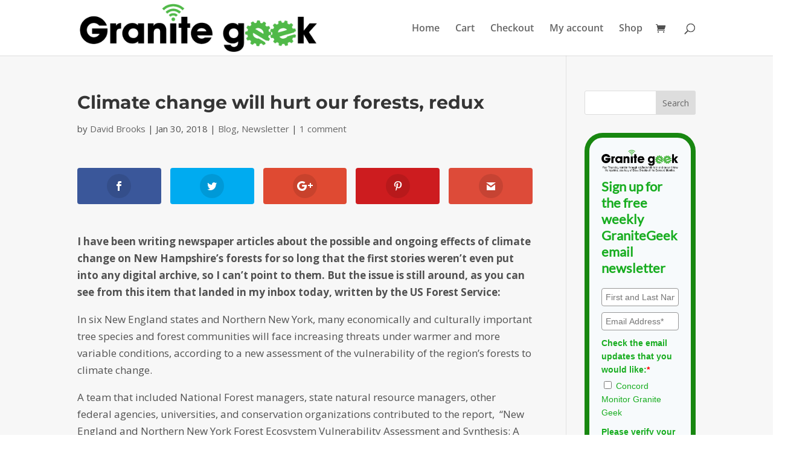

--- FILE ---
content_type: text/html; charset=utf-8
request_url: https://www.google.com/recaptcha/api2/anchor?ar=1&k=6LcwIw8TAAAAACP1ysM08EhCgzd6q5JAOUR1a0Go&co=aHR0cHM6Ly9ncmFuaXRlZ2Vlay5jb25jb3JkbW9uaXRvci5jb206NDQz&hl=en&v=N67nZn4AqZkNcbeMu4prBgzg&size=normal&anchor-ms=20000&execute-ms=30000&cb=5a3txei9kk72
body_size: 49433
content:
<!DOCTYPE HTML><html dir="ltr" lang="en"><head><meta http-equiv="Content-Type" content="text/html; charset=UTF-8">
<meta http-equiv="X-UA-Compatible" content="IE=edge">
<title>reCAPTCHA</title>
<style type="text/css">
/* cyrillic-ext */
@font-face {
  font-family: 'Roboto';
  font-style: normal;
  font-weight: 400;
  font-stretch: 100%;
  src: url(//fonts.gstatic.com/s/roboto/v48/KFO7CnqEu92Fr1ME7kSn66aGLdTylUAMa3GUBHMdazTgWw.woff2) format('woff2');
  unicode-range: U+0460-052F, U+1C80-1C8A, U+20B4, U+2DE0-2DFF, U+A640-A69F, U+FE2E-FE2F;
}
/* cyrillic */
@font-face {
  font-family: 'Roboto';
  font-style: normal;
  font-weight: 400;
  font-stretch: 100%;
  src: url(//fonts.gstatic.com/s/roboto/v48/KFO7CnqEu92Fr1ME7kSn66aGLdTylUAMa3iUBHMdazTgWw.woff2) format('woff2');
  unicode-range: U+0301, U+0400-045F, U+0490-0491, U+04B0-04B1, U+2116;
}
/* greek-ext */
@font-face {
  font-family: 'Roboto';
  font-style: normal;
  font-weight: 400;
  font-stretch: 100%;
  src: url(//fonts.gstatic.com/s/roboto/v48/KFO7CnqEu92Fr1ME7kSn66aGLdTylUAMa3CUBHMdazTgWw.woff2) format('woff2');
  unicode-range: U+1F00-1FFF;
}
/* greek */
@font-face {
  font-family: 'Roboto';
  font-style: normal;
  font-weight: 400;
  font-stretch: 100%;
  src: url(//fonts.gstatic.com/s/roboto/v48/KFO7CnqEu92Fr1ME7kSn66aGLdTylUAMa3-UBHMdazTgWw.woff2) format('woff2');
  unicode-range: U+0370-0377, U+037A-037F, U+0384-038A, U+038C, U+038E-03A1, U+03A3-03FF;
}
/* math */
@font-face {
  font-family: 'Roboto';
  font-style: normal;
  font-weight: 400;
  font-stretch: 100%;
  src: url(//fonts.gstatic.com/s/roboto/v48/KFO7CnqEu92Fr1ME7kSn66aGLdTylUAMawCUBHMdazTgWw.woff2) format('woff2');
  unicode-range: U+0302-0303, U+0305, U+0307-0308, U+0310, U+0312, U+0315, U+031A, U+0326-0327, U+032C, U+032F-0330, U+0332-0333, U+0338, U+033A, U+0346, U+034D, U+0391-03A1, U+03A3-03A9, U+03B1-03C9, U+03D1, U+03D5-03D6, U+03F0-03F1, U+03F4-03F5, U+2016-2017, U+2034-2038, U+203C, U+2040, U+2043, U+2047, U+2050, U+2057, U+205F, U+2070-2071, U+2074-208E, U+2090-209C, U+20D0-20DC, U+20E1, U+20E5-20EF, U+2100-2112, U+2114-2115, U+2117-2121, U+2123-214F, U+2190, U+2192, U+2194-21AE, U+21B0-21E5, U+21F1-21F2, U+21F4-2211, U+2213-2214, U+2216-22FF, U+2308-230B, U+2310, U+2319, U+231C-2321, U+2336-237A, U+237C, U+2395, U+239B-23B7, U+23D0, U+23DC-23E1, U+2474-2475, U+25AF, U+25B3, U+25B7, U+25BD, U+25C1, U+25CA, U+25CC, U+25FB, U+266D-266F, U+27C0-27FF, U+2900-2AFF, U+2B0E-2B11, U+2B30-2B4C, U+2BFE, U+3030, U+FF5B, U+FF5D, U+1D400-1D7FF, U+1EE00-1EEFF;
}
/* symbols */
@font-face {
  font-family: 'Roboto';
  font-style: normal;
  font-weight: 400;
  font-stretch: 100%;
  src: url(//fonts.gstatic.com/s/roboto/v48/KFO7CnqEu92Fr1ME7kSn66aGLdTylUAMaxKUBHMdazTgWw.woff2) format('woff2');
  unicode-range: U+0001-000C, U+000E-001F, U+007F-009F, U+20DD-20E0, U+20E2-20E4, U+2150-218F, U+2190, U+2192, U+2194-2199, U+21AF, U+21E6-21F0, U+21F3, U+2218-2219, U+2299, U+22C4-22C6, U+2300-243F, U+2440-244A, U+2460-24FF, U+25A0-27BF, U+2800-28FF, U+2921-2922, U+2981, U+29BF, U+29EB, U+2B00-2BFF, U+4DC0-4DFF, U+FFF9-FFFB, U+10140-1018E, U+10190-1019C, U+101A0, U+101D0-101FD, U+102E0-102FB, U+10E60-10E7E, U+1D2C0-1D2D3, U+1D2E0-1D37F, U+1F000-1F0FF, U+1F100-1F1AD, U+1F1E6-1F1FF, U+1F30D-1F30F, U+1F315, U+1F31C, U+1F31E, U+1F320-1F32C, U+1F336, U+1F378, U+1F37D, U+1F382, U+1F393-1F39F, U+1F3A7-1F3A8, U+1F3AC-1F3AF, U+1F3C2, U+1F3C4-1F3C6, U+1F3CA-1F3CE, U+1F3D4-1F3E0, U+1F3ED, U+1F3F1-1F3F3, U+1F3F5-1F3F7, U+1F408, U+1F415, U+1F41F, U+1F426, U+1F43F, U+1F441-1F442, U+1F444, U+1F446-1F449, U+1F44C-1F44E, U+1F453, U+1F46A, U+1F47D, U+1F4A3, U+1F4B0, U+1F4B3, U+1F4B9, U+1F4BB, U+1F4BF, U+1F4C8-1F4CB, U+1F4D6, U+1F4DA, U+1F4DF, U+1F4E3-1F4E6, U+1F4EA-1F4ED, U+1F4F7, U+1F4F9-1F4FB, U+1F4FD-1F4FE, U+1F503, U+1F507-1F50B, U+1F50D, U+1F512-1F513, U+1F53E-1F54A, U+1F54F-1F5FA, U+1F610, U+1F650-1F67F, U+1F687, U+1F68D, U+1F691, U+1F694, U+1F698, U+1F6AD, U+1F6B2, U+1F6B9-1F6BA, U+1F6BC, U+1F6C6-1F6CF, U+1F6D3-1F6D7, U+1F6E0-1F6EA, U+1F6F0-1F6F3, U+1F6F7-1F6FC, U+1F700-1F7FF, U+1F800-1F80B, U+1F810-1F847, U+1F850-1F859, U+1F860-1F887, U+1F890-1F8AD, U+1F8B0-1F8BB, U+1F8C0-1F8C1, U+1F900-1F90B, U+1F93B, U+1F946, U+1F984, U+1F996, U+1F9E9, U+1FA00-1FA6F, U+1FA70-1FA7C, U+1FA80-1FA89, U+1FA8F-1FAC6, U+1FACE-1FADC, U+1FADF-1FAE9, U+1FAF0-1FAF8, U+1FB00-1FBFF;
}
/* vietnamese */
@font-face {
  font-family: 'Roboto';
  font-style: normal;
  font-weight: 400;
  font-stretch: 100%;
  src: url(//fonts.gstatic.com/s/roboto/v48/KFO7CnqEu92Fr1ME7kSn66aGLdTylUAMa3OUBHMdazTgWw.woff2) format('woff2');
  unicode-range: U+0102-0103, U+0110-0111, U+0128-0129, U+0168-0169, U+01A0-01A1, U+01AF-01B0, U+0300-0301, U+0303-0304, U+0308-0309, U+0323, U+0329, U+1EA0-1EF9, U+20AB;
}
/* latin-ext */
@font-face {
  font-family: 'Roboto';
  font-style: normal;
  font-weight: 400;
  font-stretch: 100%;
  src: url(//fonts.gstatic.com/s/roboto/v48/KFO7CnqEu92Fr1ME7kSn66aGLdTylUAMa3KUBHMdazTgWw.woff2) format('woff2');
  unicode-range: U+0100-02BA, U+02BD-02C5, U+02C7-02CC, U+02CE-02D7, U+02DD-02FF, U+0304, U+0308, U+0329, U+1D00-1DBF, U+1E00-1E9F, U+1EF2-1EFF, U+2020, U+20A0-20AB, U+20AD-20C0, U+2113, U+2C60-2C7F, U+A720-A7FF;
}
/* latin */
@font-face {
  font-family: 'Roboto';
  font-style: normal;
  font-weight: 400;
  font-stretch: 100%;
  src: url(//fonts.gstatic.com/s/roboto/v48/KFO7CnqEu92Fr1ME7kSn66aGLdTylUAMa3yUBHMdazQ.woff2) format('woff2');
  unicode-range: U+0000-00FF, U+0131, U+0152-0153, U+02BB-02BC, U+02C6, U+02DA, U+02DC, U+0304, U+0308, U+0329, U+2000-206F, U+20AC, U+2122, U+2191, U+2193, U+2212, U+2215, U+FEFF, U+FFFD;
}
/* cyrillic-ext */
@font-face {
  font-family: 'Roboto';
  font-style: normal;
  font-weight: 500;
  font-stretch: 100%;
  src: url(//fonts.gstatic.com/s/roboto/v48/KFO7CnqEu92Fr1ME7kSn66aGLdTylUAMa3GUBHMdazTgWw.woff2) format('woff2');
  unicode-range: U+0460-052F, U+1C80-1C8A, U+20B4, U+2DE0-2DFF, U+A640-A69F, U+FE2E-FE2F;
}
/* cyrillic */
@font-face {
  font-family: 'Roboto';
  font-style: normal;
  font-weight: 500;
  font-stretch: 100%;
  src: url(//fonts.gstatic.com/s/roboto/v48/KFO7CnqEu92Fr1ME7kSn66aGLdTylUAMa3iUBHMdazTgWw.woff2) format('woff2');
  unicode-range: U+0301, U+0400-045F, U+0490-0491, U+04B0-04B1, U+2116;
}
/* greek-ext */
@font-face {
  font-family: 'Roboto';
  font-style: normal;
  font-weight: 500;
  font-stretch: 100%;
  src: url(//fonts.gstatic.com/s/roboto/v48/KFO7CnqEu92Fr1ME7kSn66aGLdTylUAMa3CUBHMdazTgWw.woff2) format('woff2');
  unicode-range: U+1F00-1FFF;
}
/* greek */
@font-face {
  font-family: 'Roboto';
  font-style: normal;
  font-weight: 500;
  font-stretch: 100%;
  src: url(//fonts.gstatic.com/s/roboto/v48/KFO7CnqEu92Fr1ME7kSn66aGLdTylUAMa3-UBHMdazTgWw.woff2) format('woff2');
  unicode-range: U+0370-0377, U+037A-037F, U+0384-038A, U+038C, U+038E-03A1, U+03A3-03FF;
}
/* math */
@font-face {
  font-family: 'Roboto';
  font-style: normal;
  font-weight: 500;
  font-stretch: 100%;
  src: url(//fonts.gstatic.com/s/roboto/v48/KFO7CnqEu92Fr1ME7kSn66aGLdTylUAMawCUBHMdazTgWw.woff2) format('woff2');
  unicode-range: U+0302-0303, U+0305, U+0307-0308, U+0310, U+0312, U+0315, U+031A, U+0326-0327, U+032C, U+032F-0330, U+0332-0333, U+0338, U+033A, U+0346, U+034D, U+0391-03A1, U+03A3-03A9, U+03B1-03C9, U+03D1, U+03D5-03D6, U+03F0-03F1, U+03F4-03F5, U+2016-2017, U+2034-2038, U+203C, U+2040, U+2043, U+2047, U+2050, U+2057, U+205F, U+2070-2071, U+2074-208E, U+2090-209C, U+20D0-20DC, U+20E1, U+20E5-20EF, U+2100-2112, U+2114-2115, U+2117-2121, U+2123-214F, U+2190, U+2192, U+2194-21AE, U+21B0-21E5, U+21F1-21F2, U+21F4-2211, U+2213-2214, U+2216-22FF, U+2308-230B, U+2310, U+2319, U+231C-2321, U+2336-237A, U+237C, U+2395, U+239B-23B7, U+23D0, U+23DC-23E1, U+2474-2475, U+25AF, U+25B3, U+25B7, U+25BD, U+25C1, U+25CA, U+25CC, U+25FB, U+266D-266F, U+27C0-27FF, U+2900-2AFF, U+2B0E-2B11, U+2B30-2B4C, U+2BFE, U+3030, U+FF5B, U+FF5D, U+1D400-1D7FF, U+1EE00-1EEFF;
}
/* symbols */
@font-face {
  font-family: 'Roboto';
  font-style: normal;
  font-weight: 500;
  font-stretch: 100%;
  src: url(//fonts.gstatic.com/s/roboto/v48/KFO7CnqEu92Fr1ME7kSn66aGLdTylUAMaxKUBHMdazTgWw.woff2) format('woff2');
  unicode-range: U+0001-000C, U+000E-001F, U+007F-009F, U+20DD-20E0, U+20E2-20E4, U+2150-218F, U+2190, U+2192, U+2194-2199, U+21AF, U+21E6-21F0, U+21F3, U+2218-2219, U+2299, U+22C4-22C6, U+2300-243F, U+2440-244A, U+2460-24FF, U+25A0-27BF, U+2800-28FF, U+2921-2922, U+2981, U+29BF, U+29EB, U+2B00-2BFF, U+4DC0-4DFF, U+FFF9-FFFB, U+10140-1018E, U+10190-1019C, U+101A0, U+101D0-101FD, U+102E0-102FB, U+10E60-10E7E, U+1D2C0-1D2D3, U+1D2E0-1D37F, U+1F000-1F0FF, U+1F100-1F1AD, U+1F1E6-1F1FF, U+1F30D-1F30F, U+1F315, U+1F31C, U+1F31E, U+1F320-1F32C, U+1F336, U+1F378, U+1F37D, U+1F382, U+1F393-1F39F, U+1F3A7-1F3A8, U+1F3AC-1F3AF, U+1F3C2, U+1F3C4-1F3C6, U+1F3CA-1F3CE, U+1F3D4-1F3E0, U+1F3ED, U+1F3F1-1F3F3, U+1F3F5-1F3F7, U+1F408, U+1F415, U+1F41F, U+1F426, U+1F43F, U+1F441-1F442, U+1F444, U+1F446-1F449, U+1F44C-1F44E, U+1F453, U+1F46A, U+1F47D, U+1F4A3, U+1F4B0, U+1F4B3, U+1F4B9, U+1F4BB, U+1F4BF, U+1F4C8-1F4CB, U+1F4D6, U+1F4DA, U+1F4DF, U+1F4E3-1F4E6, U+1F4EA-1F4ED, U+1F4F7, U+1F4F9-1F4FB, U+1F4FD-1F4FE, U+1F503, U+1F507-1F50B, U+1F50D, U+1F512-1F513, U+1F53E-1F54A, U+1F54F-1F5FA, U+1F610, U+1F650-1F67F, U+1F687, U+1F68D, U+1F691, U+1F694, U+1F698, U+1F6AD, U+1F6B2, U+1F6B9-1F6BA, U+1F6BC, U+1F6C6-1F6CF, U+1F6D3-1F6D7, U+1F6E0-1F6EA, U+1F6F0-1F6F3, U+1F6F7-1F6FC, U+1F700-1F7FF, U+1F800-1F80B, U+1F810-1F847, U+1F850-1F859, U+1F860-1F887, U+1F890-1F8AD, U+1F8B0-1F8BB, U+1F8C0-1F8C1, U+1F900-1F90B, U+1F93B, U+1F946, U+1F984, U+1F996, U+1F9E9, U+1FA00-1FA6F, U+1FA70-1FA7C, U+1FA80-1FA89, U+1FA8F-1FAC6, U+1FACE-1FADC, U+1FADF-1FAE9, U+1FAF0-1FAF8, U+1FB00-1FBFF;
}
/* vietnamese */
@font-face {
  font-family: 'Roboto';
  font-style: normal;
  font-weight: 500;
  font-stretch: 100%;
  src: url(//fonts.gstatic.com/s/roboto/v48/KFO7CnqEu92Fr1ME7kSn66aGLdTylUAMa3OUBHMdazTgWw.woff2) format('woff2');
  unicode-range: U+0102-0103, U+0110-0111, U+0128-0129, U+0168-0169, U+01A0-01A1, U+01AF-01B0, U+0300-0301, U+0303-0304, U+0308-0309, U+0323, U+0329, U+1EA0-1EF9, U+20AB;
}
/* latin-ext */
@font-face {
  font-family: 'Roboto';
  font-style: normal;
  font-weight: 500;
  font-stretch: 100%;
  src: url(//fonts.gstatic.com/s/roboto/v48/KFO7CnqEu92Fr1ME7kSn66aGLdTylUAMa3KUBHMdazTgWw.woff2) format('woff2');
  unicode-range: U+0100-02BA, U+02BD-02C5, U+02C7-02CC, U+02CE-02D7, U+02DD-02FF, U+0304, U+0308, U+0329, U+1D00-1DBF, U+1E00-1E9F, U+1EF2-1EFF, U+2020, U+20A0-20AB, U+20AD-20C0, U+2113, U+2C60-2C7F, U+A720-A7FF;
}
/* latin */
@font-face {
  font-family: 'Roboto';
  font-style: normal;
  font-weight: 500;
  font-stretch: 100%;
  src: url(//fonts.gstatic.com/s/roboto/v48/KFO7CnqEu92Fr1ME7kSn66aGLdTylUAMa3yUBHMdazQ.woff2) format('woff2');
  unicode-range: U+0000-00FF, U+0131, U+0152-0153, U+02BB-02BC, U+02C6, U+02DA, U+02DC, U+0304, U+0308, U+0329, U+2000-206F, U+20AC, U+2122, U+2191, U+2193, U+2212, U+2215, U+FEFF, U+FFFD;
}
/* cyrillic-ext */
@font-face {
  font-family: 'Roboto';
  font-style: normal;
  font-weight: 900;
  font-stretch: 100%;
  src: url(//fonts.gstatic.com/s/roboto/v48/KFO7CnqEu92Fr1ME7kSn66aGLdTylUAMa3GUBHMdazTgWw.woff2) format('woff2');
  unicode-range: U+0460-052F, U+1C80-1C8A, U+20B4, U+2DE0-2DFF, U+A640-A69F, U+FE2E-FE2F;
}
/* cyrillic */
@font-face {
  font-family: 'Roboto';
  font-style: normal;
  font-weight: 900;
  font-stretch: 100%;
  src: url(//fonts.gstatic.com/s/roboto/v48/KFO7CnqEu92Fr1ME7kSn66aGLdTylUAMa3iUBHMdazTgWw.woff2) format('woff2');
  unicode-range: U+0301, U+0400-045F, U+0490-0491, U+04B0-04B1, U+2116;
}
/* greek-ext */
@font-face {
  font-family: 'Roboto';
  font-style: normal;
  font-weight: 900;
  font-stretch: 100%;
  src: url(//fonts.gstatic.com/s/roboto/v48/KFO7CnqEu92Fr1ME7kSn66aGLdTylUAMa3CUBHMdazTgWw.woff2) format('woff2');
  unicode-range: U+1F00-1FFF;
}
/* greek */
@font-face {
  font-family: 'Roboto';
  font-style: normal;
  font-weight: 900;
  font-stretch: 100%;
  src: url(//fonts.gstatic.com/s/roboto/v48/KFO7CnqEu92Fr1ME7kSn66aGLdTylUAMa3-UBHMdazTgWw.woff2) format('woff2');
  unicode-range: U+0370-0377, U+037A-037F, U+0384-038A, U+038C, U+038E-03A1, U+03A3-03FF;
}
/* math */
@font-face {
  font-family: 'Roboto';
  font-style: normal;
  font-weight: 900;
  font-stretch: 100%;
  src: url(//fonts.gstatic.com/s/roboto/v48/KFO7CnqEu92Fr1ME7kSn66aGLdTylUAMawCUBHMdazTgWw.woff2) format('woff2');
  unicode-range: U+0302-0303, U+0305, U+0307-0308, U+0310, U+0312, U+0315, U+031A, U+0326-0327, U+032C, U+032F-0330, U+0332-0333, U+0338, U+033A, U+0346, U+034D, U+0391-03A1, U+03A3-03A9, U+03B1-03C9, U+03D1, U+03D5-03D6, U+03F0-03F1, U+03F4-03F5, U+2016-2017, U+2034-2038, U+203C, U+2040, U+2043, U+2047, U+2050, U+2057, U+205F, U+2070-2071, U+2074-208E, U+2090-209C, U+20D0-20DC, U+20E1, U+20E5-20EF, U+2100-2112, U+2114-2115, U+2117-2121, U+2123-214F, U+2190, U+2192, U+2194-21AE, U+21B0-21E5, U+21F1-21F2, U+21F4-2211, U+2213-2214, U+2216-22FF, U+2308-230B, U+2310, U+2319, U+231C-2321, U+2336-237A, U+237C, U+2395, U+239B-23B7, U+23D0, U+23DC-23E1, U+2474-2475, U+25AF, U+25B3, U+25B7, U+25BD, U+25C1, U+25CA, U+25CC, U+25FB, U+266D-266F, U+27C0-27FF, U+2900-2AFF, U+2B0E-2B11, U+2B30-2B4C, U+2BFE, U+3030, U+FF5B, U+FF5D, U+1D400-1D7FF, U+1EE00-1EEFF;
}
/* symbols */
@font-face {
  font-family: 'Roboto';
  font-style: normal;
  font-weight: 900;
  font-stretch: 100%;
  src: url(//fonts.gstatic.com/s/roboto/v48/KFO7CnqEu92Fr1ME7kSn66aGLdTylUAMaxKUBHMdazTgWw.woff2) format('woff2');
  unicode-range: U+0001-000C, U+000E-001F, U+007F-009F, U+20DD-20E0, U+20E2-20E4, U+2150-218F, U+2190, U+2192, U+2194-2199, U+21AF, U+21E6-21F0, U+21F3, U+2218-2219, U+2299, U+22C4-22C6, U+2300-243F, U+2440-244A, U+2460-24FF, U+25A0-27BF, U+2800-28FF, U+2921-2922, U+2981, U+29BF, U+29EB, U+2B00-2BFF, U+4DC0-4DFF, U+FFF9-FFFB, U+10140-1018E, U+10190-1019C, U+101A0, U+101D0-101FD, U+102E0-102FB, U+10E60-10E7E, U+1D2C0-1D2D3, U+1D2E0-1D37F, U+1F000-1F0FF, U+1F100-1F1AD, U+1F1E6-1F1FF, U+1F30D-1F30F, U+1F315, U+1F31C, U+1F31E, U+1F320-1F32C, U+1F336, U+1F378, U+1F37D, U+1F382, U+1F393-1F39F, U+1F3A7-1F3A8, U+1F3AC-1F3AF, U+1F3C2, U+1F3C4-1F3C6, U+1F3CA-1F3CE, U+1F3D4-1F3E0, U+1F3ED, U+1F3F1-1F3F3, U+1F3F5-1F3F7, U+1F408, U+1F415, U+1F41F, U+1F426, U+1F43F, U+1F441-1F442, U+1F444, U+1F446-1F449, U+1F44C-1F44E, U+1F453, U+1F46A, U+1F47D, U+1F4A3, U+1F4B0, U+1F4B3, U+1F4B9, U+1F4BB, U+1F4BF, U+1F4C8-1F4CB, U+1F4D6, U+1F4DA, U+1F4DF, U+1F4E3-1F4E6, U+1F4EA-1F4ED, U+1F4F7, U+1F4F9-1F4FB, U+1F4FD-1F4FE, U+1F503, U+1F507-1F50B, U+1F50D, U+1F512-1F513, U+1F53E-1F54A, U+1F54F-1F5FA, U+1F610, U+1F650-1F67F, U+1F687, U+1F68D, U+1F691, U+1F694, U+1F698, U+1F6AD, U+1F6B2, U+1F6B9-1F6BA, U+1F6BC, U+1F6C6-1F6CF, U+1F6D3-1F6D7, U+1F6E0-1F6EA, U+1F6F0-1F6F3, U+1F6F7-1F6FC, U+1F700-1F7FF, U+1F800-1F80B, U+1F810-1F847, U+1F850-1F859, U+1F860-1F887, U+1F890-1F8AD, U+1F8B0-1F8BB, U+1F8C0-1F8C1, U+1F900-1F90B, U+1F93B, U+1F946, U+1F984, U+1F996, U+1F9E9, U+1FA00-1FA6F, U+1FA70-1FA7C, U+1FA80-1FA89, U+1FA8F-1FAC6, U+1FACE-1FADC, U+1FADF-1FAE9, U+1FAF0-1FAF8, U+1FB00-1FBFF;
}
/* vietnamese */
@font-face {
  font-family: 'Roboto';
  font-style: normal;
  font-weight: 900;
  font-stretch: 100%;
  src: url(//fonts.gstatic.com/s/roboto/v48/KFO7CnqEu92Fr1ME7kSn66aGLdTylUAMa3OUBHMdazTgWw.woff2) format('woff2');
  unicode-range: U+0102-0103, U+0110-0111, U+0128-0129, U+0168-0169, U+01A0-01A1, U+01AF-01B0, U+0300-0301, U+0303-0304, U+0308-0309, U+0323, U+0329, U+1EA0-1EF9, U+20AB;
}
/* latin-ext */
@font-face {
  font-family: 'Roboto';
  font-style: normal;
  font-weight: 900;
  font-stretch: 100%;
  src: url(//fonts.gstatic.com/s/roboto/v48/KFO7CnqEu92Fr1ME7kSn66aGLdTylUAMa3KUBHMdazTgWw.woff2) format('woff2');
  unicode-range: U+0100-02BA, U+02BD-02C5, U+02C7-02CC, U+02CE-02D7, U+02DD-02FF, U+0304, U+0308, U+0329, U+1D00-1DBF, U+1E00-1E9F, U+1EF2-1EFF, U+2020, U+20A0-20AB, U+20AD-20C0, U+2113, U+2C60-2C7F, U+A720-A7FF;
}
/* latin */
@font-face {
  font-family: 'Roboto';
  font-style: normal;
  font-weight: 900;
  font-stretch: 100%;
  src: url(//fonts.gstatic.com/s/roboto/v48/KFO7CnqEu92Fr1ME7kSn66aGLdTylUAMa3yUBHMdazQ.woff2) format('woff2');
  unicode-range: U+0000-00FF, U+0131, U+0152-0153, U+02BB-02BC, U+02C6, U+02DA, U+02DC, U+0304, U+0308, U+0329, U+2000-206F, U+20AC, U+2122, U+2191, U+2193, U+2212, U+2215, U+FEFF, U+FFFD;
}

</style>
<link rel="stylesheet" type="text/css" href="https://www.gstatic.com/recaptcha/releases/N67nZn4AqZkNcbeMu4prBgzg/styles__ltr.css">
<script nonce="L6uT6iexeMqX8GMY1uNKbA" type="text/javascript">window['__recaptcha_api'] = 'https://www.google.com/recaptcha/api2/';</script>
<script type="text/javascript" src="https://www.gstatic.com/recaptcha/releases/N67nZn4AqZkNcbeMu4prBgzg/recaptcha__en.js" nonce="L6uT6iexeMqX8GMY1uNKbA">
      
    </script></head>
<body><div id="rc-anchor-alert" class="rc-anchor-alert"></div>
<input type="hidden" id="recaptcha-token" value="[base64]">
<script type="text/javascript" nonce="L6uT6iexeMqX8GMY1uNKbA">
      recaptcha.anchor.Main.init("[\x22ainput\x22,[\x22bgdata\x22,\x22\x22,\[base64]/[base64]/[base64]/bmV3IHJbeF0oY1swXSk6RT09Mj9uZXcgclt4XShjWzBdLGNbMV0pOkU9PTM/bmV3IHJbeF0oY1swXSxjWzFdLGNbMl0pOkU9PTQ/[base64]/[base64]/[base64]/[base64]/[base64]/[base64]/[base64]/[base64]\x22,\[base64]\\u003d\\u003d\x22,\x22wpPCkcODw59iKDJjwpvDr8KEeRh9eWHDqsO2wo7Dgyd/LcK/wpLDt8O4wrjCl8KULwjDkGbDrsOTMsOiw7hsSHE6YTnDpVpxwrrDr2pwTcOXwozCicOjQDsRwpYmwp/DtRXDtncJwq09XsOICwFhw4DDp3TCjRN+fXjCky9/[base64]/[base64]/[base64]/CggdZw4ZNw4XCrMKecy5XeMKewpQoJVTDqG7Cqi7DpSBOFBTCrCkSRcKiJ8KVQ0vClsKzwo/CgknDg8OGw6RqRw5PwpFIw5TCv2JCw7LDhFYybyTDosKjFiRIw7phwqc2w7fCkRJzwp7DgMK5KwQhAwB/w7scwpnDtDQtR8O9Qj4nw4DCh8OWU8OqEGHCi8OYBsKMwpfDksOUDj1gQksaw5PCoQ0dwrvChsOrwqrClsOqAyzDrXNsUlcLw5PDm8K/[base64]/[base64]/[base64]/ClWLDkcOHwojCrygUDsKVByTCpRPDicO2w57Cpgc7cnrCu2zDt8OhVsK1w6PCoi/ComvCqCNow5fCkMOsVHPCpxA7ZCDDv8OmSsO1C3bDvh3Dn8KGWcKmQsOaw4vDklwYw5TCrMKZTzMmw7jDnw3DtEVywrQNwoLDsnB8HxnCpHLCvhEwNlLDuQ7CiHfCkS7DvC0uABprCl/Dmyc/[base64]/MjMmasK9w5UGw49aw7TDq8KKEsO/wokQwpXDq2Nrw5trdcKEwowQSUEpw6siR8OCw7h1AcKlwpDDmcOww5Uawo88wqF6d1s2HcO/wpASIMKrwqTDp8Kpw5ZRDMKwLy0nwrVlXMKFw7/DhD4PwrrDilohwqo0wovDrMObwpDCoMKIw7/DrmtCwq3ChgcBJgrCm8Ksw7QeHG9lJVHCpznCpXJ1woBSwqjDsVYHwqLCgRjDlELDmcKSTAjDn2bDqygTXz3Cl8KEYWdhw7nDj3TDhRrDulJLw4rDl8OGwqnDkRd8wq8HVcOMNcOHw4/[base64]/[base64]/CpB5+C2tYwpzCsMOGw7/CosKJwqkew7teEcKLPlXCpsKSw4YYwrLCt0bChVgaw6PChGZZXsK/w7TCo29ywp9VFMKbw5MTAAZqZDdsY8K2RVApS8Onwq1XVX1PwpxNwobDs8KMVMOYw7bDhhjDnsKVMsKiw7EWb8KUw6FFwosXXsOHfMOqdmHCojXDn1rCi8OIUMOTwqVBW8K0w7RBF8OgKMOwXCrDjMOgEjDCmw/[base64]/GS/CgCUFMMODw5fDg8OEbEnDpXjCnMKhFcOwAmfDjMKbMcOFw4fDkDFgwovCicOITsKleMOpwoDCvCFfWRbDogPCqjBEw4QGw7HCkMO2AMKDR8KtwoVsCn5ywqPCgMK9w7nCosODwos8FTQXXcOAKcOww6BmdTAgwo1fw4zCgcOhwo9pw4PDoE1nw4/CuF0VwpTDoMOVPCXDosKrwpYQw5rDgQTDk1jDvcKEwpJ5wrnCox3DtsOuw7JUDcOWUS/ChsKdwpsZJ8OHOsKOwrhow5YlFMO4woBQw58gXU3Cnj4yw7ptV2fDmkxfFlvDnQbCqFkpwowEw4jCgHFDWcKoBsKzRDvCoMOLw7fCixcmw5PDpsOAIMKsdsKEIAY2w7DDu8O9O8KDwrJ4wqwbwp3CrB/Cvkp+e2EDDsOzw5sVbMKfwq3ClsOZw4wYaXRBwrXDvy3CsMKUeF1qP0XClB7DrT56eXgowqXDiTVTecKGGcKTH1/Co8Opw7bDhzHDksOcKmbDicKhwr9OwqsKSRd5egvDisOZO8OcU2dzHMOfw6dMwpzDnh/DnlUTwqbCoMOdJsOmFWTDoClzwo9ywp3DgcKTcErCoXdbU8ORw6rDmsOhXMOsw4/Cl0/CqTAUS8KUQQpfd8Kse8KfwoAlw4xwwpbCkMO8wqHCg35pwp/CrHAwVMK4w7o4EsKpDkMvRsObw53DjMK1w6LCuGHDgsKRwofDpUbDgFDDqwfCi8KQOg/[base64]/SyPCmVJ1w4bDoT7Dj8KfWsKSBsKcScOiw5kvwovClsOuJcKPwpDCgsOWEFUowoc6woXDucOfb8Ozw7hdwpXDosKAwqF8RFzClsOXZsOzF8KsNGJGw6NmdnELwqfDl8K/wqA9dsK5RsO2BsKxwpjDm3zCkjJRw7fDmMOQwojDnQvCjjADw6F5WkjDtDZsa8Kew5B4wrrChMKWJBs0PsOmM8O2wqzDgMK2w6TCr8OWDX3Du8KQZcOUw4/DvAjDu8K2K24JwqQOwq7Dj8Kaw40XKcKjb1LDqsK7w7PCqVrCncKWecOJw7NmKBUcBAN3F2ZawrnDpcKpXlFww4bDqysmwrRpTsKJw6TDmcKOwo/[base64]/RklhWcK6w7vCgH5zw7nDhsKZw67DrFMnf8OwezcRdis/w5AXc1ZlUsKBw4FoGSt5SmnChsKrw5vDlsO7w4dcfUsowp7CkgzCoDfDv8OEwrwBHsORH1R9wp5HIsKFw50DJcOgw5UCwrnDiHrCp8OzMMOyUcKlHMKsO8KzScO9wq4eGRDDkV7DsRoAwrZWwpR9DQo4QsKdHsKSS8OCbcK/SsKMw7LDgnTCqcK+w64KUsOIacKOwoYjd8OIVMO2wpvDjzEuwqUfSQLDvcKAUcOWEsOQwotmw6bCj8OZOBsRYcKZdMOef8KANBV4G8Kzw5PCrDbDp8OJwrNYMcKxPF81ccOLwpLCmMOuT8O/w50sIcOmw6Q5VWnDpULChcO/[base64]/wo4vCMKcwrNlPR/DuD/DpFpvLcKyw7cNXsO3JDsWMykmDxfDk2NEPMOTIsO/wqwBCkIMwr8ewobCvWV8K8OUV8KIbyvDiw1OZMOTw7PCqsO8PsO3w596w4bDgzwaJ3cFEsKFBw3DpMOsw7o6ZMOOw6E2VyUXw4DCosK2w73DosObG8K3w5F0YsKaw7zCnzTCocOYTsOCwpsFwrrDrRIIMijCl8KlSxRXAMKTBAF2QwjDpB3CtsO9w7/CtRsZBBwqcwrCkcOcTcK+YyQ+wpYAM8Ocwq1gDMOXL8Ovwp0dJ0NkworDvMO0WD3DmMKgw4x7w47CqcOowr7DrUTCpcO3wqB4LMOjZV/CsMOBw4LDjhkgJ8OIw5RawqDDsBsIw4jDjsKBw7HDq8KRw60Yw5/CmsOmwoxsCERMSFhjMhDCp2Z5DmpZZAw/w6MAw4xUKcORw4FeZ2LDhsO5QsKnwo9Fwp5Tw6vCpsOqVS8Xc0HDlmlFwovDiwlew4bCgMOTZsKIBiLCrsOaaFfDm2gIXx/Du8Kfw4BsRMKxw5kGw7hvwppbw7nDjsK+UMO/wrs7w4ArecOrOsOcwrrDocKxUHtVw4vCn2o4d1ZSTMKxdmV+wqTDvnrDghl/YsKnTsKQajPDiVXDucOZwpPCqsOAw6A6OWzCtgVewrRpTA0pOcKVfh5PU3DCrz1+Z0R+VnJBWUtVF0/CqDktBcOwwr0Qwq7DpMKsDsKmw6kFw6FybSXCl8OewoJgRQzCuwNfwpvDqsKHHsOWwpNFFcK1wpHCusOOw4TDnzLCuMOdw5xfTDzDgcKzSMOFC8OmQTNMahlrXjzCgsOCwrbCoAjDkcOwwpxPRsK+woloLMOocsKZMsOuKH/DozLDnMKEFGnDgsKuEFcaT8KvMlJrE8O0OQ/DjMKzwo0yw4jCksKpwpU/wrBmwqHCuHrDq0TCs8KeI8KSVUzCqsOWNRjCsMK9DcKew7AZw4I5KipFwrkqMQDDnMKkwo/DjgBewrxQMcKaLcOrasKFw4pIVUl7w6zCkMKHB8KSwqLCjcO/ZBd1P8KPw6DDncKew7HCn8KECkjClMOMw4fCrVXCpQzDgAlGYCDDgcOrwq8HBcK9w69WKsKSZcONw6lkFGPCmCHCvGXClDnDicO4WALChykxwq/DnxDCvsKTJSBfw7DCnsOTw6Irw4EoFWhbUxt9AMKOw6VMw50Fw6jCuQFZw6tDw5c8wpwfwq/DmsKmK8OjCm1aLMOxwphdEsO9w6vDlcKkw7BBAsOsw5xeCVp8f8OhTkfChMK/woxhw4Iew7bDvsO2HMKmVlzDgcOFwpI+OMOIXSALCMKUbDUiBHh6cMKlSFPCuz7CnyBxIAPCq0Z0w69ywpYKwo/CucK4wqzCosO6f8KZMUrDiXrDmiYBJ8K0UcKdTQsKw7TCuHEFQ8Kfwo5swqInw5Iewrg1wqTCmsORRsOyS8O8VjEBw7Fgw5kswqDDiHQFOHXDrEZmGxFZwqA/[base64]/Cmg/[base64]/CsQnCgcKkNTxdQ8KBDz3Co2XCsXtYdzo7w5LCqcKpw5PCu0PDpcO3wq4DP8O7w4HCvkbCvMKzUcKaw50+GcKfwpfDk3DDvgDCtsKBwqzCpznCt8KsX8OAw4bCij8yAsOpw4dpKMKfbSlTa8KOw5gTwrB/w6XCjlsHwqXDnXheenoiKsKZAyhDEVTDpmwMUQxZGykWOTDDmDPDlBDCgzLCl8KPNR7DuBXDrGlHw5zDnxgsw4cxw5vDslPDlAw5VEPDuzJKw5DCmUHDgcOlKGvDiXobwr5GCm/[base64]/CrAXDi8OOFcKGwqcrDhzCpCTCssO2wqvDtcKHw4TCuy3Ds8KXwojCkMO+wqzDqcK7Q8KRJxM8JjXDtsKAw6/CokETUgEBHsOOCUcjwr3DlGHDv8OcwpnCtMO/[base64]/CiTPDvMKbWhfCjMKqwrbCkcKBLcOTw7nDg8Kww7DCsGzCknsQwq/DgcOWwp0fw6U0w5zCmcKXw5YaCsKNHMO2d8K+w6jDgCZYGVkBw5PDvwVqwqzDr8KEwpl+b8OLw4lzwpLCrMKMwogRwpArCBJWK8Kow7Bdwot1WnHDucKXIhUQwqkLT2LCisOJw7pnVMKtwpDDrEQXwpJIw6nCpEHDnm5nw5/[base64]/Cmwp5OBU3fsO8w6YBU8K0w43Cnn1+wqDCkMOTw7tRw5ZPw4vCl8KnwpvCkMKaS2zCocOJwo0fwo4CwopawqwiRMKYa8Oiw4RNw4EEZCbCjnzCqcKmRsOmMAo8wrgwTsK/[base64]/w5vDqMO8C8OhMgxuwrHCjF/Dk8OlPgTClsOBfkMEw4jDtGXDiGnDrHcXwrJhwq4Cw64hwpTCqgXCvQzDrw1Tw5Fmw7xOw63Dm8KRwqLCv8O7BxPDicOgQg4tw4V7wrs8wqd4w6UFNFhHw63DjsOVw6/CscKDwphtWGNewqxxVn/Cv8O6wq/CgsOGwowFw4gwI29QTAdAfRh5w5pVwovCpcKaworCqwzDjsOrw6jDgys+w6NKwpVYw6vDuhzDmMKywr3CtMOBw6LCnz9mRsO/b8OGwoJ5WMOkwqPDq8OVK8O5TcKdwqXCplQnw7Zaw4bDmsKFLsK2PU/CusOxwpdiw4jDgcOFw7fDul08w5vDiMOcw6Irwo7Ctgt2wqp8BcKQw7nDp8OHYxrDgsOvwoM4RsOxe8OdwrzDhm/[base64]/CoMKtJMKHFMO8wqbDuR0paw5BwpLDg8OswqJDw6vDs1HCsg7CmFQfwq3Cl2LDmRvCp3YEw4VIBHZDwrbCngXCpsOLw7bCoDfDhMOoUcOqAMKYw5Eac0MRw6FjwpoQT1bDlH/ClF3DumHCtAjCisKrKMOLwooFw43Dsm7Cj8OhwpZjw5TCvcOaFiIVPsOPLMOdwrtHwoZMw5ASZhbDix/[base64]/CkVlCXhLChcOSbMK8e2Rowo5ZwqTCmsKPw6XDkjPChMK9wozDmQsQCmwWNHzCvVDDuMO0w6hOwq8zJsK9worCqcOew6oEw51ew4I8wopXwqRqJcO4CMKpI8OuVcOYw7soHMOucsOVwqTDhSjDjMO/NVzCl8O0w6Fbwo1BT2lfDjLDpG8QwrDCgcO1Jm0vwonDhXDDsywPUsKQXF5FTxUEE8KIeExoHMKCIMKEQUzDmsOISVTDvsKKwr5DUHDCu8KawpbDkRHDjGDCvlQBw6TChMKAfcOYVcKIb17CrsO3WMONwpvCsD/CixR4wpfCnsKcw5/[base64]/ChcKvwp8eHsK1wqgjAQHDiCozPCjDtBtKOMKaBsOVZQ0fw4lJw5XDhsO0bcOMw7jCg8OnY8OpfcOSWcKowrbDimXDrRkFGzAjwpXDl8KUKsK4w5rCmsKoPGApS1xTKcOHUE3Dm8OxKD/CrFMpCsK4wojDjsOjw4x3ZMK4IcKUwqYQw5IZODPCmsOewo3Dn8OtXW0Fw5YqwoPCgMKGU8KMA8OHV8KbFMKXJVcewpsMAVg6BTfCmGxXw5bCrQF1wrphOyh3SsOqMMKIw7gNAsKqEBM5wp0TQ8OTw501RMOjw7hlw6EQW3/[base64]/DkcKqd8K9WAZeKzB9wpAAwqQfw59/w6/[base64]/CtW5hw4vDjWXDg3nCuiV5w6zDusO2wr9bwqghacKgDkjCjcOYEMODwpvDhRc+wrnCvcKENT9BQcO3OjsLXsObOGDDp8KUw6HDrk9OMywsw6/[base64]/dGDDjhIdb8OFw7EIwqTCrsKHRsKaw63DuMKew7U5PR/[base64]/DghgGc8OAwpTDjnAWw7DCoMOxTMKmDcKyH1JNw7cow6Juw4IgISo1JmXClRHCv8O1JBYdw6nCkcOgwpjCmwtkwpQ3worDtz/[base64]/DkikNwpFDBhzDhMOawojDu8Kiw4/Dhit1wrrCjMOXHcOmw6lyw5J1KcOkw55dAMKJwrvCunjCn8KxwozCuQMlY8KhwoJvYjDDpMKNUUrDiMOXNmNdSRLDowrCumdQw5ogKsKec8OPwqTCp8OoDVXDocOcwozDn8KZw7lbw5dgQcOFwrnCocKEw6rDuEjCnMKDOjFYaWvDkMONwqM/CxwqwrzCvmd3WMOqw4MAR8KmaFnCvS3Cpz3DgAs4DyjDrcOKwrVCecOaHivCvMOnHitww4rDuMKEwozCmGHDgmxZw7IzU8KbBMOXQD07w5rCpQjDhsOdLk/Dq21tworDvMKuwoUXJMO4KnXCl8KxXEbCm0FRdMKkDcKmworDk8K9YcKbCsORK1x1wr7CssKywrnDtMOECyjDuMO0w7BUPsORw5rDm8Kww7xwHw/CgMK2MhMjdTbDnsOfw7zCo8KeeRULWMOKP8OLwrENwq0fZ2PDg8Kpwr4uwrLCnmPDqTzDrcOSVMKePUBiPsOowqhDwp7DpgbDi8OHdsO9WTfDgsO/ZsKiw6R7fgpJVHRZR8OMXGPCscOOW8Kpw6PDtMOaJsOZw7o7wpvCg8KCw6hkw5UqDsKvKjMmw6RDQsK3w7JmwqoqwpvDt8KpwqzCiyXCusKhfcKYNFV0dFguX8OMR8O6w4dXw5XDg8KPwr/CvcOUw5XCmHVkahU+OgZIYxhsw5rCisKcIsOCUiXCumTDjsOpwozDvhbDpcKQwqJoEjXDjAtIw5RWf8Klw5sDw6hUEWnCq8O+HMO5w71LZwRHw47DtsOHBz7CucO5w7rDmw/[base64]/w67DqcKifyw1MMKww53Cp2Jzw7fDkUTDo8KnMm/DqldGXGwyw5nCl1PCi8KfwrDChHttwqV/w41fwoUXXmHDjCfDr8KSw6XDtcKPTcO/ZjtuThrCmcKVHxDCvEwRwojDs3YIw5BqAkJmAxhswpzDucKMGxV7wo7ChEEZw4sZwrPCocO7XSfDjMKIwrHCpkLDswVxw6fCksK1CsKiwovCtcOpw55Qwr5WLMOhKcOQIMOHwqPCp8Kow6PDrVbCoSzDkMOFT8Kcw57Ds8KZFMOMwpshZhbDgA/DmEkOwrfCgD1XwrjDisKYAMO8eMOxNgvCiUTCt8O7UMO7w5Byw5nCg8Kww5PCtUs1G8OEP1/ChnLCqF7CnlnDgFoPwpI3KsKew5PDn8KpwoxYRE/CkRdscV7Cj8OCXMKHdBdww48xfMOlc8OFwp/CnsOsLTDDj8KvwoLDhytvwrTCssOBDcObccODBRvDsMOya8OFRwoNw7wmwrTClsKmHsOBOcOgwp7Crz7CnWwow7bDgD7DjiAgwrrClxMCw558WH8/[base64]/[base64]/IR1bHcKtwrvCqD/CgcKFw43ChBHCiSDDtBoqw6zDlWVbwpXDthc/aMObOUYBNsKVZ8OTHAzDnMOKNcOYworCicKHYBIQwqENaAdrw7taw6bDlsOpw53DiiXDosKfw4NtZ8ORZUTCm8OrUHt8wrnCmn3CmcK3I8OeBFpuPwTDuMOewp/DhmjCpQHDpsOBwrISEcOtwqHCoiDCkCxJw4BsFcKVw7LCucKrwojCv8OgfwfDuMOCADbDoCRHAMKDw5YxamB0LmkFw7cXw4wkYSMKwpbDg8KkWErCvntCVcOFN3nCpMKXJcOTwpobBifDmsKYfQ3CgsKkHxhLUsOuL8KoG8Kbw5TCoMOsw7V/c8OTXMOCwp0AaH7CjsOcWWTCmQROwqYAw6ZuBlrCoh4hw58UN0DCpyLDnsOaw68Hw45FK8KHE8K/V8OlSsOPw6zDqsK8w4LCt3xEw5IGCgA6XSpBJcK2cMOaNMKPfMKIIxQGw6Uuwp/CscOYLcOzQsKUwoVmNsKVwokZw5bDicOMwoRWw48rwoTDuwIHZyXDrMOuWcKtw6bDjsOOG8OlYcODdBvCssK5wq/DkydAwoXCtMK7asOew7s8KMOSw4zCpgx7MxsxwpQ7a0bDtFF+w57DkMKnwpIFw5/DjMOCwrHClsKeDkTDkGfClCfDi8K/w7RuQ8K2esKrwoNJPE/ChEjCr1YpwrAfOwHCgcOgw6TCsRcLLDxewrdFwoNowoF7Oi/ConDDtUZxwqN7w6F9w4Z/w5DDim/Dt8KEwobDl8KzXj86w6zDvA/DlMKPwrzCkwnCoU0bTGdOwqzDsBLDs1kMIsOqe8OHw5o6HMOnw6PCnMKRIMOmAFRGNyAeZMKPbMKbwo1XL2XCkcKowq1oLy4bwoQCWQ3DikPDpmw3w6nDuMKYHgnCtTs1RcKyYMOIw53DhVYcw50VwpjChQVNJsOFwqXCn8O/[base64]/CvX/[base64]/[base64]/Cr8KAAH3Cqg8iGcOXw4Few6I5w7ZnworDucKuQUnDqMKEwrvCq0DDl8KqGsOKwph/wqXDoCrCmcK9EsK3fEVvMMKUwqTDmG5qHMK+Q8Ovw7piW8O2eQ8VLMKtKMObw67DtAFuC1UAw4fDj8KDf3/Cn8OXw5jCqzHDoGHCi1bDq2EkwrHDqMOJw7vDj3QSVTUMw45+W8OQwrMMwpDCpDbDsA7DswxIWiLCncKOw4nDusO0Ci7DhXTCgnXDvCbDicKzQcO+UMOWwpcILcKxw5diUcKYwrR1RcOCw4JIUXlhbkbCuMO6DzrCtyLDpUrDlh/Cumh1KMKHYBBKw5rDvMKuw49mwppTCsKhRDDDvxPCucKqw7V1SlzDjcOZwpM/a8KAw5DDg8KQVcOmwq7CtwkxwqfDq0ZyI8Oxwp/[base64]/Cq0zDucKew49Xw6wxM8KREhLDq00PLcOsUB0Fw5LCtcOxNMKfSSMHw65UBSzDlcKJO1/DqRpvw6/ClcKJw4F5woDDpMKYQsOJS1/[base64]/CscOMw63Dk8OkwodhBHnDiMKmAAvDmSRsG34LI8ODJ8OJdsOqw5fDsj7DnMKIw4zCo0scExd4w43DmcKpBcOJTsK8w5w8wqbCj8KydMKiwp8Rwq/[base64]/wpQ8e23DsRhIw5YjwpvCgws3TMOoeW9Fw6wqJsKuwoMhwoVqdcOQc8O2w4UpBSbCuVXClcKFOcObPsKmGsKgw7jChcKAwp8nw73Dk0ICw7vDilHCmVdRw7M/PMKVHAfCr8O5wpLDj8OzYsKfeMKpDU8aw61/wr4VE8KSwp7DoXTCvz1dHcONK8KlwqbDq8KmwoTCh8K/wpXCrMKiKcOSPDx2IsOlFTTDksOAwqhTfG8vUUXDvsKJw5bCgDxDw7NYw4UCeUXClMOjw4/CgMKCwqBAFcKZwqnDgyrCpMKWMQghwqLCvEQBEcOZw7gzw5xkCMKGbgdsZURhw79/w4HCij4nw6jDjcKRLmnDqcKww7vDgcKBw5zCs8KRw5ZqwrNGwqTDvzZCw7bDoHA6wqHDj8Kgwqc+wpjCoR9+wofCkUzCssKywqIzwpIYacO9LT1Awq/CmE7CsFvCrALCoHzDuMKZcUpIwrE5w4LCmx3DjsO4w4xQwoFLIsO9wrnCjMKEwqXCj2Irwr3DhsOIPidKwqnCniZqamptw7LDi0oJOm3CkQDCvl7CgcKmwofDtG7Ds1/[base64]/DtirCnMOcw6LDhMOIwoMEwqdmEMOawpoDwqYCQcO/wpQPUMKzw5VAN8KWw7Rswrtsw4/CilnDlgjChzbCvMOHG8OHw4ANwrfCrsOiCcOKWTURLMOqWVRZLsOsAsKAFcOqL8Ovw4DCtWvCiMOVw7/ChgfCuz56QmDDlS87wqxaw5U4woXCly/DqBbCoMK6KsO1wo5swoHCrcOnwoLDvTlPYsOqYsKpw57CtMKiP0RFekDDkEhTwqDDnGEJw5vCnnTCvUtzw7AyT2TCscOswrwEw7rDqW9NBsKfDMKjTsK6bSlYFMOvUsKbw4lJeg3DiGrCt8KKXW9pAAZUwqIbOsKQw5RIw6zCqW9tw4LDlQXDosO/w5fDgxnDkELDiTMiwoPDqRJxGcKQKQHCkxrDh8Ksw6AXLWpcw7sZBsO1UsKQWn0TMkTCrj3CiMOZNsOMJsKKQSjCt8Ora8OzQB3CjA/DgMOJIcOWw6TCsyISa0ZswozDssO5w6rDtMOGwoXDgsKoZ3x/w7rDj1bDtsOCwq8ESnrDuMOpTR5mwrHDusKAw4cqw7TCvTIxw4sTwqhuTGzDrwcfw5jDusKsAcOgwpMfZx1NYRPCrsONTQvDs8OtQ2UZwpLDsFtiwpDCmcOtS8OJwoLCjsOkdjoxAsK1w6EzX8OhNVI/HsKfw7DDicKcw4PClcKKC8OCwrIIF8KRwqvCtDHCtsKlJHHCmBgPw6EjwrvCjMOCw7ola07DncOiJQhbPXpnwrzDhHBsw5/CpsKUVcOHSFd3w5MAL8K/w7bCtsO3wrDCuMOCRltgDSNNI1oHwrnDs18Yf8ORwq4Ewod9IsOTE8K5CsK4w7DDr8O5J8OewrHChsKDw7A9w4g7w7UWT8OzYDMxwoXDgMOQwrfCmMOHwp/CoErCjG3DksOlwq5BwpjCv8KeSMKowqgiVMO7w5jChQdhD8KjwqMfw6YBwp3CocK6wqB4NcKuU8K7wqHDnCTCjEnDmnp7QyIhF1LCqsK5NsOPKD1mNVfDmg14IyAbwr4IfFbCtRMQOh7CiSFtwq97woRkIsObYcOJwobDgsO4XsKjw4MVDjJZQsOMwr/Cr8K0w7tLw41/wo/[base64]/[base64]/DtTTCrG/CoH7CnU/[base64]/DtMOAwofDvGHDpiHDjcOXwrnCsx/[base64]/[base64]/CgsK7IBZcwpPCt07CpAIdKEvCk1oEFSzCpWXDlzFzNk3CkMK/w6vCsS7Du1tRK8Klw64+V8KHw5UKw6LDh8OHOQxcwqjCnEDCmTTDq0fCjhkAV8OMEMOtwrk/[base64]/CtcK2OU7CjlXDtsOcwpHDlxjDnMOFwo9NL1J2w7V8w68Aw5PCgMKbfMOkDcKTL07Dq8KCd8KFVUhfwprDjcKAwqXDosKfwo/DvsK0woNEw5rCpcOXfMK8K8OWw7xNwrA7wqw3CS/[base64]/wq0QSsKaw77ClkTDtMOAesK6wr3ClBp4CDnDi8OMw6/[base64]/[base64]/CuMOTQF5YN8KHe2TDtSrCgyXChsKWY8KZw7LDq8OHeUnCj8K2w696CcKvw6/Dg3LCuMKMNG/Ds0/CuRzDkHfCjMKbwqlfw6bCuWrCiloYw6pfw5tYIMK6ecOHw6hpwqh2w67CoGzDrys/w6fDuSrCiBbCjywGwqPCrMKhw55pRFzDtBHCpMOjw4U8w5LDjMKqwo/CmmTCnMOEwr7Cs8Oew7gJFDDCo2rDuiJXD07DjHwgwoMCw63DmV7Cl1zDrsKAwobDvH8PwqrCjsOrwp0sSsOuwrtRMk7Du04jQ8KLw5UKw6XCqsOWwpvDuMKsDDHDnsKhwo3CmxPDusKLYMKdw6DCssKDwofCjzY/[base64]/DtRjClcOYwprDp8OjdG7CqSUXwojDuCYawo/[base64]/w63Dj3zCux9sw4TCvsO2wqBHDMKpNlnDrMOTLcOAeXDCrHLDlMK+fQVRPRbDn8O9RW/CkMO0wrrDgxDCkwDDlsK7wpxyKBkmWcOLV3gIw546w5IyV8Kew5ltSzzDv8OBw5fDkcKyScOEwpthUBPCk3/DgsKhcsOew5fDscKFwr/[base64]/[base64]/[base64]/DjcOvYSjDiFRCVA3Dv8KobcO9wpMMbUgHfsKSXsOswrocbMKzw4fCgmB8FC7CmD9vw7Uawo3CiQ7DrnNGw7I+wozCnwPCuMO6cMOZwqvDlxYTwrnCrwlIV8KPShg2wqJew7QIw75vw6xiScOve8OidsOtPsO1KMOcwrbCq3PCuwvCqsK9wq/CusKRV0fClxs4wpPDn8OfwrvClcKtKhdQw5twwpDDqTYtLcOBw4XCljAVwpZZw6o6TcOqw7/DrH5IEEVYK8KBIsO9w7UZHMOmBm3DjMKNIcOOEcOJw6lWTMO8PsKbw4RMaA/CoyPCgQ5mw4g+ZFTDuMKJZsKdwoUEC8KVS8KkEHfCrsOFEcKHwqDCtcKZM1BRwrx9wqjCtUdmwrbCuT4XwpPDhcKQA3hyBRMZC8OXJHzChjBIXVRaNCXDnwnClMO1OUF8w5h2OsO2OcOWfcO4wo1jwpXCvEAfHD3CoFF5CTluw555dQ3CsMOzKX/[base64]/[base64]/[base64]/RhkMe8ODw4skYMKvTMKcVsOOw4AdQsKawqFsbMKbdcKJWlsjwpLCgsK7dMOjZjwaSMOhZsO0wqHCpxIscyViw6dPwo/[base64]/w6rDlsKMD8OUwrzCmcKjwrcGw51efEDDl8KACgBWwrfClsOvwqXDj8Kzwot9w7HDmsO+wp4Dw6HCqsONwprCuMKpUhsBDQ3Du8KjAcK8aiDDji82NFXCiz9qw4HCnHHClMOEwrobwqIXWhljYcKLw48yDX14wrbDohYcw4jDn8O1LD5+wqwhwo7DsMO4P8K/w5jCi2NawpjDlsOpUUDCosOowrXCoSQOeAlewod5AsK8WCPDvAjDrsK/I8KcXsK/wr/DqTXDqMOLdcKJwpXDvMKDD8OEwolHw6zDly9TTcOyw7dFP3XCtXvDrMKcw7fDhMO6w7c1wp3Cn14/HcOFw78LwoVgw7Fuwq/CocKbMsKvwpvDscO9cmU0EAPDvEl5V8KiwqVfVVpGZ0bDlgTCrMK7w7NxKMK5w4JPVMOow4XCkMKDQ8KTw6tywq9xw6vCokPCjzrCjsO/[base64]/[base64]/[base64]/[base64]/wrrCl8OYCMO2TXPDoMKow6HChCjDscKYw6ZSw4cLwofDhcKzwppKbW5TcsKvwoB4wrPCjgl8wp0iYMKlw488wqlyHcOSdsODwoDDtsOcM8OQwqouwqHDs8K/OUoCF8KVczPCicOrw5p8wptAw4oGwqzDmMKkfcKnwprDo8KCw6k+bjjCkcKCw5DCoMKdFDUbw4PDrsK4DmbCo8O4wp/DuMOnw6vCi8O7w4MTwpvCrsKMfcOyQMO/HgHDsV/CksKCGyLDhMKVwoXDhcK0HhZEaEoqw5oWwphXw7YUw41FFhDCgjHDsWDCvG8ICMOmOHlgwpYvw4DCjgLDtsOew7VVacK6TgDChzzCncOcewnCm33ClxU2W8OwfHoqZF/DkMKfw6tEwqkXccOcw5vChEXDgcODwoINwovCqlbDvxkiXxHCiUknWcKiKsKwAMOGb8OhMMOTVm/Di8KHJsOsw4/CiMOhA8KTw78xDmvCvyzDiSLDicKZw71XDRLCmifCogVrwp5GwqpWw7F4M2BcwqtuacO/w5IAwplMQALCicOow7DCmMOmwoAdOCfDsklrHcOmXsKqw6YNwonDs8OAOcO1wpTDoHzDoErDvhfCpBXDpsK2CCTDmAxpY3LClMOrw7nDjcKwwqDCnMKDwoHDkkRiRD0Sw5fDvQwzeSs0Z1MdcsKLwp/[base64]/[base64]/DkMOvCsO4NsOww47DoTDCr1TCvxTDr8OnwqfCpsOmD2HDqgA9c8Olw7bCs3tfI1ohPzoXX8O/w5dbcRJYAkpvwoIAw4oGw6h8HcKyw7BoEcOJwo56w4PDscO0PlkDOjrChCNcw6XCkMKKNHguwqBqCMOkw4HCoEfDmTUxwp0lFsOgBMKqCzXCs2HDjsK4wonCj8K/IQYoAS1Gw6olwrwAwrDDnsKAP2/[base64]\x22],null,[\x22conf\x22,null,\x226LcwIw8TAAAAACP1ysM08EhCgzd6q5JAOUR1a0Go\x22,0,null,null,null,1,[21,125,63,73,95,87,41,43,42,83,102,105,109,121],[7059694,211],0,null,null,null,null,0,null,0,1,700,1,null,0,\[base64]/76lBhmnigkZhAoZnOKMAhnM8xEZ\x22,0,0,null,null,1,null,0,0,null,null,null,0],\x22https://granitegeek.concordmonitor.com:443\x22,null,[1,1,1],null,null,null,0,3600,[\x22https://www.google.com/intl/en/policies/privacy/\x22,\x22https://www.google.com/intl/en/policies/terms/\x22],\x22iC1Z/ZPdeoLmp9v7/4Wo3DUZYG9hDJlIUJEuwQbgqKo\\u003d\x22,0,0,null,1,1769823640226,0,0,[112,140,197],null,[130,205],\x22RC-cBDjxknW9oHyYw\x22,null,null,null,null,null,\x220dAFcWeA4Akit4XWWGTPlIJYRkUPG40hBljDLzjkvd5L-1AeuqwxXzX0q9p4FFFeHFR7hGcfgMoYuaASVUmhyvXvPmdlCD-VsQ9g\x22,1769906440276]");
    </script></body></html>